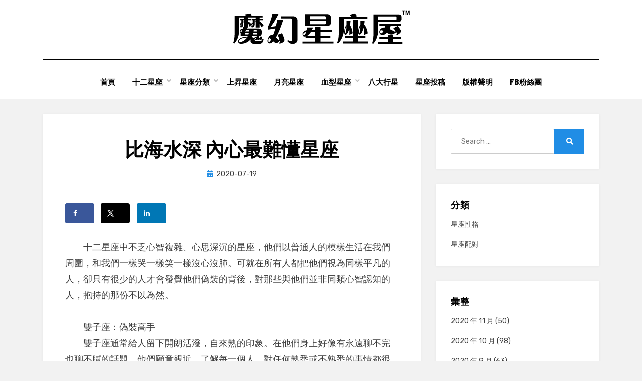

--- FILE ---
content_type: text/html; charset=UTF-8
request_url: https://www.star-tw.com/index/archives/1596
body_size: 63344
content:
<!DOCTYPE html>
<html dir="ltr" lang="zh-TW" prefix="og: https://ogp.me/ns#">
<head>
<meta charset="UTF-8">
<meta name="viewport" content="width=device-width, initial-scale=1.0">
<link rel="profile" href="http://gmpg.org/xfn/11">
<title>比海水深 內心最難懂星座 | 魔幻星座屋™</title>
	<style>img:is([sizes="auto" i], [sizes^="auto," i]) { contain-intrinsic-size: 3000px 1500px }</style>
	
		<!-- All in One SEO 4.8.7 - aioseo.com -->
	<meta name="description" content="十二星座中不乏心智複雜、心思深沉的星座，他們以普通人的模樣生活在我們周圍，和我們一樣哭一樣笑一樣沒心沒肺。可就在所有人都把他們視為同樣平凡的人，卻只有很少的人才會發覺他們偽裝的背後，對那些與他們並非同類心智認知的人，抱持的那份不以為然。" />
	<meta name="robots" content="max-image-preview:large" />
	<meta name="author" content="小編"/>
	<meta name="keywords" content="星座性格" />
	<link rel="canonical" href="https://www.star-tw.com/index/archives/1596" />
	<meta name="generator" content="All in One SEO (AIOSEO) 4.8.7" />
		<meta property="og:locale" content="zh_TW" />
		<meta property="og:site_name" content="魔幻星座屋™ | 十二星座。台灣NO.1。透視星座‧暸解心理‧掌握愛情" />
		<meta property="og:type" content="article" />
		<meta property="og:title" content="比海水深 內心最難懂星座 | 魔幻星座屋™" />
		<meta property="og:description" content="十二星座中不乏心智複雜、心思深沉的星座，他們以普通人的模樣生活在我們周圍，和我們一樣哭一樣笑一樣沒心沒肺。可就在所有人都把他們視為同樣平凡的人，卻只有很少的人才會發覺他們偽裝的背後，對那些與他們並非同類心智認知的人，抱持的那份不以為然。" />
		<meta property="og:url" content="https://www.star-tw.com/index/archives/1596" />
		<meta property="og:image" content="https://www.star-tw.com/index/wp-content/uploads/2020/06/index_logo.png" />
		<meta property="og:image:secure_url" content="https://www.star-tw.com/index/wp-content/uploads/2020/06/index_logo.png" />
		<meta property="article:published_time" content="2020-07-19T08:25:47+00:00" />
		<meta property="article:modified_time" content="2020-07-19T08:25:48+00:00" />
		<meta name="twitter:card" content="summary" />
		<meta name="twitter:title" content="比海水深 內心最難懂星座 | 魔幻星座屋™" />
		<meta name="twitter:description" content="十二星座中不乏心智複雜、心思深沉的星座，他們以普通人的模樣生活在我們周圍，和我們一樣哭一樣笑一樣沒心沒肺。可就在所有人都把他們視為同樣平凡的人，卻只有很少的人才會發覺他們偽裝的背後，對那些與他們並非同類心智認知的人，抱持的那份不以為然。" />
		<meta name="twitter:image" content="https://www.star-tw.com/index/wp-content/uploads/2020/06/index_logo.png" />
		<script type="application/ld+json" class="aioseo-schema">
			{"@context":"https:\/\/schema.org","@graph":[{"@type":"Article","@id":"https:\/\/www.star-tw.com\/index\/archives\/1596#article","name":"\u6bd4\u6d77\u6c34\u6df1 \u5167\u5fc3\u6700\u96e3\u61c2\u661f\u5ea7 | \u9b54\u5e7b\u661f\u5ea7\u5c4b\u2122","headline":"\u6bd4\u6d77\u6c34\u6df1 \u5167\u5fc3\u6700\u96e3\u61c2\u661f\u5ea7","author":{"@id":"https:\/\/www.star-tw.com\/index\/archives\/author\/admin#author"},"publisher":{"@id":"https:\/\/www.star-tw.com\/index\/#organization"},"image":{"@type":"ImageObject","url":"https:\/\/www.star-tw.com\/index\/wp-content\/uploads\/2020\/06\/index_logo.png","@id":"https:\/\/www.star-tw.com\/index\/#articleImage","width":353,"height":68,"caption":"\u9b54\u5e7b\u661f\u5ea7\u5c4b"},"datePublished":"2020-07-19T16:25:47+08:00","dateModified":"2020-07-19T16:25:48+08:00","inLanguage":"zh-TW","mainEntityOfPage":{"@id":"https:\/\/www.star-tw.com\/index\/archives\/1596#webpage"},"isPartOf":{"@id":"https:\/\/www.star-tw.com\/index\/archives\/1596#webpage"},"articleSection":"\u661f\u5ea7\u6027\u683c"},{"@type":"BreadcrumbList","@id":"https:\/\/www.star-tw.com\/index\/archives\/1596#breadcrumblist","itemListElement":[{"@type":"ListItem","@id":"https:\/\/www.star-tw.com\/index#listItem","position":1,"name":"\u4e3b\u9801","item":"https:\/\/www.star-tw.com\/index","nextItem":{"@type":"ListItem","@id":"https:\/\/www.star-tw.com\/index\/archives\/category\/character#listItem","name":"\u661f\u5ea7\u6027\u683c"}},{"@type":"ListItem","@id":"https:\/\/www.star-tw.com\/index\/archives\/category\/character#listItem","position":2,"name":"\u661f\u5ea7\u6027\u683c","item":"https:\/\/www.star-tw.com\/index\/archives\/category\/character","nextItem":{"@type":"ListItem","@id":"https:\/\/www.star-tw.com\/index\/archives\/1596#listItem","name":"\u6bd4\u6d77\u6c34\u6df1 \u5167\u5fc3\u6700\u96e3\u61c2\u661f\u5ea7"},"previousItem":{"@type":"ListItem","@id":"https:\/\/www.star-tw.com\/index#listItem","name":"\u4e3b\u9801"}},{"@type":"ListItem","@id":"https:\/\/www.star-tw.com\/index\/archives\/1596#listItem","position":3,"name":"\u6bd4\u6d77\u6c34\u6df1 \u5167\u5fc3\u6700\u96e3\u61c2\u661f\u5ea7","previousItem":{"@type":"ListItem","@id":"https:\/\/www.star-tw.com\/index\/archives\/category\/character#listItem","name":"\u661f\u5ea7\u6027\u683c"}}]},{"@type":"Organization","@id":"https:\/\/www.star-tw.com\/index\/#organization","name":"\u9b54\u5e7b\u661f\u5ea7\u5c4b\u2122","description":"\u5341\u4e8c\u661f\u5ea7\u3002\u53f0\u7063NO.1\u3002\u900f\u8996\u661f\u5ea7\u2027\u66b8\u89e3\u5fc3\u7406\u2027\u638c\u63e1\u611b\u60c5","url":"https:\/\/www.star-tw.com\/index\/","logo":{"@type":"ImageObject","url":"https:\/\/www.star-tw.com\/index\/wp-content\/uploads\/2020\/06\/index_logo.png","@id":"https:\/\/www.star-tw.com\/index\/archives\/1596\/#organizationLogo","width":353,"height":68,"caption":"\u9b54\u5e7b\u661f\u5ea7\u5c4b"},"image":{"@id":"https:\/\/www.star-tw.com\/index\/archives\/1596\/#organizationLogo"}},{"@type":"Person","@id":"https:\/\/www.star-tw.com\/index\/archives\/author\/admin#author","url":"https:\/\/www.star-tw.com\/index\/archives\/author\/admin","name":"\u5c0f\u7de8","image":{"@type":"ImageObject","@id":"https:\/\/www.star-tw.com\/index\/archives\/1596#authorImage","url":"https:\/\/secure.gravatar.com\/avatar\/1e8f04f21fdab286b8cbfd605dc721550cdaf61695dd49b576861b7b90f4d822?s=96&d=mm&r=g","width":96,"height":96,"caption":"\u5c0f\u7de8"}},{"@type":"WebPage","@id":"https:\/\/www.star-tw.com\/index\/archives\/1596#webpage","url":"https:\/\/www.star-tw.com\/index\/archives\/1596","name":"\u6bd4\u6d77\u6c34\u6df1 \u5167\u5fc3\u6700\u96e3\u61c2\u661f\u5ea7 | \u9b54\u5e7b\u661f\u5ea7\u5c4b\u2122","description":"\u5341\u4e8c\u661f\u5ea7\u4e2d\u4e0d\u4e4f\u5fc3\u667a\u8907\u96dc\u3001\u5fc3\u601d\u6df1\u6c89\u7684\u661f\u5ea7\uff0c\u4ed6\u5011\u4ee5\u666e\u901a\u4eba\u7684\u6a21\u6a23\u751f\u6d3b\u5728\u6211\u5011\u5468\u570d\uff0c\u548c\u6211\u5011\u4e00\u6a23\u54ed\u4e00\u6a23\u7b11\u4e00\u6a23\u6c92\u5fc3\u6c92\u80ba\u3002\u53ef\u5c31\u5728\u6240\u6709\u4eba\u90fd\u628a\u4ed6\u5011\u8996\u70ba\u540c\u6a23\u5e73\u51e1\u7684\u4eba\uff0c\u537b\u53ea\u6709\u5f88\u5c11\u7684\u4eba\u624d\u6703\u767c\u89ba\u4ed6\u5011\u507d\u88dd\u7684\u80cc\u5f8c\uff0c\u5c0d\u90a3\u4e9b\u8207\u4ed6\u5011\u4e26\u975e\u540c\u985e\u5fc3\u667a\u8a8d\u77e5\u7684\u4eba\uff0c\u62b1\u6301\u7684\u90a3\u4efd\u4e0d\u4ee5\u70ba\u7136\u3002","inLanguage":"zh-TW","isPartOf":{"@id":"https:\/\/www.star-tw.com\/index\/#website"},"breadcrumb":{"@id":"https:\/\/www.star-tw.com\/index\/archives\/1596#breadcrumblist"},"author":{"@id":"https:\/\/www.star-tw.com\/index\/archives\/author\/admin#author"},"creator":{"@id":"https:\/\/www.star-tw.com\/index\/archives\/author\/admin#author"},"datePublished":"2020-07-19T16:25:47+08:00","dateModified":"2020-07-19T16:25:48+08:00"},{"@type":"WebSite","@id":"https:\/\/www.star-tw.com\/index\/#website","url":"https:\/\/www.star-tw.com\/index\/","name":"\u9b54\u5e7b\u661f\u5ea7\u5c4b\u2122","description":"\u5341\u4e8c\u661f\u5ea7\u3002\u53f0\u7063NO.1\u3002\u900f\u8996\u661f\u5ea7\u2027\u66b8\u89e3\u5fc3\u7406\u2027\u638c\u63e1\u611b\u60c5","inLanguage":"zh-TW","publisher":{"@id":"https:\/\/www.star-tw.com\/index\/#organization"}}]}
		</script>
		<!-- All in One SEO -->

<!-- Hubbub v.1.35.1 https://morehubbub.com/ -->
<meta property="og:locale" content="zh_TW" />
<meta property="og:type" content="article" />
<meta property="og:title" content="比海水深 內心最難懂星座" />
<meta property="og:description" content="　　十二星座中不乏心智複雜、心思深沉的星座，他們以普通人的模樣生活在我" />
<meta property="og:url" content="https://www.star-tw.com/index/archives/1596" />
<meta property="og:site_name" content="魔幻星座屋&trade;" />
<meta property="og:updated_time" content="2020-07-19T16:25:48+00:00" />
<meta property="article:published_time" content="2020-07-19T16:25:47+00:00" />
<meta property="article:modified_time" content="2020-07-19T16:25:48+00:00" />
<meta name="twitter:card" content="summary_large_image" />
<meta name="twitter:title" content="比海水深 內心最難懂星座" />
<meta name="twitter:description" content="　　十二星座中不乏心智複雜、心思深沉的星座，他們以普通人的模樣生活在我" />
<meta class="flipboard-article" content="　　十二星座中不乏心智複雜、心思深沉的星座，他們以普通人的模樣生活在我" />
<!-- Hubbub v.1.35.1 https://morehubbub.com/ -->
<link rel='dns-prefetch' href='//fonts.googleapis.com' />
<link rel="alternate" type="application/rss+xml" title="訂閱《魔幻星座屋&trade;》&raquo; 資訊提供" href="https://www.star-tw.com/index/feed" />
<script type="text/javascript">
/* <![CDATA[ */
window._wpemojiSettings = {"baseUrl":"https:\/\/s.w.org\/images\/core\/emoji\/16.0.1\/72x72\/","ext":".png","svgUrl":"https:\/\/s.w.org\/images\/core\/emoji\/16.0.1\/svg\/","svgExt":".svg","source":{"concatemoji":"https:\/\/www.star-tw.com\/index\/wp-includes\/js\/wp-emoji-release.min.js?ver=6.8.3"}};
/*! This file is auto-generated */
!function(s,n){var o,i,e;function c(e){try{var t={supportTests:e,timestamp:(new Date).valueOf()};sessionStorage.setItem(o,JSON.stringify(t))}catch(e){}}function p(e,t,n){e.clearRect(0,0,e.canvas.width,e.canvas.height),e.fillText(t,0,0);var t=new Uint32Array(e.getImageData(0,0,e.canvas.width,e.canvas.height).data),a=(e.clearRect(0,0,e.canvas.width,e.canvas.height),e.fillText(n,0,0),new Uint32Array(e.getImageData(0,0,e.canvas.width,e.canvas.height).data));return t.every(function(e,t){return e===a[t]})}function u(e,t){e.clearRect(0,0,e.canvas.width,e.canvas.height),e.fillText(t,0,0);for(var n=e.getImageData(16,16,1,1),a=0;a<n.data.length;a++)if(0!==n.data[a])return!1;return!0}function f(e,t,n,a){switch(t){case"flag":return n(e,"\ud83c\udff3\ufe0f\u200d\u26a7\ufe0f","\ud83c\udff3\ufe0f\u200b\u26a7\ufe0f")?!1:!n(e,"\ud83c\udde8\ud83c\uddf6","\ud83c\udde8\u200b\ud83c\uddf6")&&!n(e,"\ud83c\udff4\udb40\udc67\udb40\udc62\udb40\udc65\udb40\udc6e\udb40\udc67\udb40\udc7f","\ud83c\udff4\u200b\udb40\udc67\u200b\udb40\udc62\u200b\udb40\udc65\u200b\udb40\udc6e\u200b\udb40\udc67\u200b\udb40\udc7f");case"emoji":return!a(e,"\ud83e\udedf")}return!1}function g(e,t,n,a){var r="undefined"!=typeof WorkerGlobalScope&&self instanceof WorkerGlobalScope?new OffscreenCanvas(300,150):s.createElement("canvas"),o=r.getContext("2d",{willReadFrequently:!0}),i=(o.textBaseline="top",o.font="600 32px Arial",{});return e.forEach(function(e){i[e]=t(o,e,n,a)}),i}function t(e){var t=s.createElement("script");t.src=e,t.defer=!0,s.head.appendChild(t)}"undefined"!=typeof Promise&&(o="wpEmojiSettingsSupports",i=["flag","emoji"],n.supports={everything:!0,everythingExceptFlag:!0},e=new Promise(function(e){s.addEventListener("DOMContentLoaded",e,{once:!0})}),new Promise(function(t){var n=function(){try{var e=JSON.parse(sessionStorage.getItem(o));if("object"==typeof e&&"number"==typeof e.timestamp&&(new Date).valueOf()<e.timestamp+604800&&"object"==typeof e.supportTests)return e.supportTests}catch(e){}return null}();if(!n){if("undefined"!=typeof Worker&&"undefined"!=typeof OffscreenCanvas&&"undefined"!=typeof URL&&URL.createObjectURL&&"undefined"!=typeof Blob)try{var e="postMessage("+g.toString()+"("+[JSON.stringify(i),f.toString(),p.toString(),u.toString()].join(",")+"));",a=new Blob([e],{type:"text/javascript"}),r=new Worker(URL.createObjectURL(a),{name:"wpTestEmojiSupports"});return void(r.onmessage=function(e){c(n=e.data),r.terminate(),t(n)})}catch(e){}c(n=g(i,f,p,u))}t(n)}).then(function(e){for(var t in e)n.supports[t]=e[t],n.supports.everything=n.supports.everything&&n.supports[t],"flag"!==t&&(n.supports.everythingExceptFlag=n.supports.everythingExceptFlag&&n.supports[t]);n.supports.everythingExceptFlag=n.supports.everythingExceptFlag&&!n.supports.flag,n.DOMReady=!1,n.readyCallback=function(){n.DOMReady=!0}}).then(function(){return e}).then(function(){var e;n.supports.everything||(n.readyCallback(),(e=n.source||{}).concatemoji?t(e.concatemoji):e.wpemoji&&e.twemoji&&(t(e.twemoji),t(e.wpemoji)))}))}((window,document),window._wpemojiSettings);
/* ]]> */
</script>

<style id='wp-emoji-styles-inline-css' type='text/css'>

	img.wp-smiley, img.emoji {
		display: inline !important;
		border: none !important;
		box-shadow: none !important;
		height: 1em !important;
		width: 1em !important;
		margin: 0 0.07em !important;
		vertical-align: -0.1em !important;
		background: none !important;
		padding: 0 !important;
	}
</style>
<link rel='stylesheet' id='wp-block-library-css' href='https://www.star-tw.com/index/wp-includes/css/dist/block-library/style.min.css?ver=6.8.3' type='text/css' media='all' />
<style id='classic-theme-styles-inline-css' type='text/css'>
/*! This file is auto-generated */
.wp-block-button__link{color:#fff;background-color:#32373c;border-radius:9999px;box-shadow:none;text-decoration:none;padding:calc(.667em + 2px) calc(1.333em + 2px);font-size:1.125em}.wp-block-file__button{background:#32373c;color:#fff;text-decoration:none}
</style>
<style id='global-styles-inline-css' type='text/css'>
:root{--wp--preset--aspect-ratio--square: 1;--wp--preset--aspect-ratio--4-3: 4/3;--wp--preset--aspect-ratio--3-4: 3/4;--wp--preset--aspect-ratio--3-2: 3/2;--wp--preset--aspect-ratio--2-3: 2/3;--wp--preset--aspect-ratio--16-9: 16/9;--wp--preset--aspect-ratio--9-16: 9/16;--wp--preset--color--black: #000000;--wp--preset--color--cyan-bluish-gray: #abb8c3;--wp--preset--color--white: #ffffff;--wp--preset--color--pale-pink: #f78da7;--wp--preset--color--vivid-red: #cf2e2e;--wp--preset--color--luminous-vivid-orange: #ff6900;--wp--preset--color--luminous-vivid-amber: #fcb900;--wp--preset--color--light-green-cyan: #7bdcb5;--wp--preset--color--vivid-green-cyan: #00d084;--wp--preset--color--pale-cyan-blue: #8ed1fc;--wp--preset--color--vivid-cyan-blue: #0693e3;--wp--preset--color--vivid-purple: #9b51e0;--wp--preset--gradient--vivid-cyan-blue-to-vivid-purple: linear-gradient(135deg,rgba(6,147,227,1) 0%,rgb(155,81,224) 100%);--wp--preset--gradient--light-green-cyan-to-vivid-green-cyan: linear-gradient(135deg,rgb(122,220,180) 0%,rgb(0,208,130) 100%);--wp--preset--gradient--luminous-vivid-amber-to-luminous-vivid-orange: linear-gradient(135deg,rgba(252,185,0,1) 0%,rgba(255,105,0,1) 100%);--wp--preset--gradient--luminous-vivid-orange-to-vivid-red: linear-gradient(135deg,rgba(255,105,0,1) 0%,rgb(207,46,46) 100%);--wp--preset--gradient--very-light-gray-to-cyan-bluish-gray: linear-gradient(135deg,rgb(238,238,238) 0%,rgb(169,184,195) 100%);--wp--preset--gradient--cool-to-warm-spectrum: linear-gradient(135deg,rgb(74,234,220) 0%,rgb(151,120,209) 20%,rgb(207,42,186) 40%,rgb(238,44,130) 60%,rgb(251,105,98) 80%,rgb(254,248,76) 100%);--wp--preset--gradient--blush-light-purple: linear-gradient(135deg,rgb(255,206,236) 0%,rgb(152,150,240) 100%);--wp--preset--gradient--blush-bordeaux: linear-gradient(135deg,rgb(254,205,165) 0%,rgb(254,45,45) 50%,rgb(107,0,62) 100%);--wp--preset--gradient--luminous-dusk: linear-gradient(135deg,rgb(255,203,112) 0%,rgb(199,81,192) 50%,rgb(65,88,208) 100%);--wp--preset--gradient--pale-ocean: linear-gradient(135deg,rgb(255,245,203) 0%,rgb(182,227,212) 50%,rgb(51,167,181) 100%);--wp--preset--gradient--electric-grass: linear-gradient(135deg,rgb(202,248,128) 0%,rgb(113,206,126) 100%);--wp--preset--gradient--midnight: linear-gradient(135deg,rgb(2,3,129) 0%,rgb(40,116,252) 100%);--wp--preset--font-size--small: 13px;--wp--preset--font-size--medium: 20px;--wp--preset--font-size--large: 36px;--wp--preset--font-size--x-large: 42px;--wp--preset--spacing--20: 0.44rem;--wp--preset--spacing--30: 0.67rem;--wp--preset--spacing--40: 1rem;--wp--preset--spacing--50: 1.5rem;--wp--preset--spacing--60: 2.25rem;--wp--preset--spacing--70: 3.38rem;--wp--preset--spacing--80: 5.06rem;--wp--preset--shadow--natural: 6px 6px 9px rgba(0, 0, 0, 0.2);--wp--preset--shadow--deep: 12px 12px 50px rgba(0, 0, 0, 0.4);--wp--preset--shadow--sharp: 6px 6px 0px rgba(0, 0, 0, 0.2);--wp--preset--shadow--outlined: 6px 6px 0px -3px rgba(255, 255, 255, 1), 6px 6px rgba(0, 0, 0, 1);--wp--preset--shadow--crisp: 6px 6px 0px rgba(0, 0, 0, 1);}:where(.is-layout-flex){gap: 0.5em;}:where(.is-layout-grid){gap: 0.5em;}body .is-layout-flex{display: flex;}.is-layout-flex{flex-wrap: wrap;align-items: center;}.is-layout-flex > :is(*, div){margin: 0;}body .is-layout-grid{display: grid;}.is-layout-grid > :is(*, div){margin: 0;}:where(.wp-block-columns.is-layout-flex){gap: 2em;}:where(.wp-block-columns.is-layout-grid){gap: 2em;}:where(.wp-block-post-template.is-layout-flex){gap: 1.25em;}:where(.wp-block-post-template.is-layout-grid){gap: 1.25em;}.has-black-color{color: var(--wp--preset--color--black) !important;}.has-cyan-bluish-gray-color{color: var(--wp--preset--color--cyan-bluish-gray) !important;}.has-white-color{color: var(--wp--preset--color--white) !important;}.has-pale-pink-color{color: var(--wp--preset--color--pale-pink) !important;}.has-vivid-red-color{color: var(--wp--preset--color--vivid-red) !important;}.has-luminous-vivid-orange-color{color: var(--wp--preset--color--luminous-vivid-orange) !important;}.has-luminous-vivid-amber-color{color: var(--wp--preset--color--luminous-vivid-amber) !important;}.has-light-green-cyan-color{color: var(--wp--preset--color--light-green-cyan) !important;}.has-vivid-green-cyan-color{color: var(--wp--preset--color--vivid-green-cyan) !important;}.has-pale-cyan-blue-color{color: var(--wp--preset--color--pale-cyan-blue) !important;}.has-vivid-cyan-blue-color{color: var(--wp--preset--color--vivid-cyan-blue) !important;}.has-vivid-purple-color{color: var(--wp--preset--color--vivid-purple) !important;}.has-black-background-color{background-color: var(--wp--preset--color--black) !important;}.has-cyan-bluish-gray-background-color{background-color: var(--wp--preset--color--cyan-bluish-gray) !important;}.has-white-background-color{background-color: var(--wp--preset--color--white) !important;}.has-pale-pink-background-color{background-color: var(--wp--preset--color--pale-pink) !important;}.has-vivid-red-background-color{background-color: var(--wp--preset--color--vivid-red) !important;}.has-luminous-vivid-orange-background-color{background-color: var(--wp--preset--color--luminous-vivid-orange) !important;}.has-luminous-vivid-amber-background-color{background-color: var(--wp--preset--color--luminous-vivid-amber) !important;}.has-light-green-cyan-background-color{background-color: var(--wp--preset--color--light-green-cyan) !important;}.has-vivid-green-cyan-background-color{background-color: var(--wp--preset--color--vivid-green-cyan) !important;}.has-pale-cyan-blue-background-color{background-color: var(--wp--preset--color--pale-cyan-blue) !important;}.has-vivid-cyan-blue-background-color{background-color: var(--wp--preset--color--vivid-cyan-blue) !important;}.has-vivid-purple-background-color{background-color: var(--wp--preset--color--vivid-purple) !important;}.has-black-border-color{border-color: var(--wp--preset--color--black) !important;}.has-cyan-bluish-gray-border-color{border-color: var(--wp--preset--color--cyan-bluish-gray) !important;}.has-white-border-color{border-color: var(--wp--preset--color--white) !important;}.has-pale-pink-border-color{border-color: var(--wp--preset--color--pale-pink) !important;}.has-vivid-red-border-color{border-color: var(--wp--preset--color--vivid-red) !important;}.has-luminous-vivid-orange-border-color{border-color: var(--wp--preset--color--luminous-vivid-orange) !important;}.has-luminous-vivid-amber-border-color{border-color: var(--wp--preset--color--luminous-vivid-amber) !important;}.has-light-green-cyan-border-color{border-color: var(--wp--preset--color--light-green-cyan) !important;}.has-vivid-green-cyan-border-color{border-color: var(--wp--preset--color--vivid-green-cyan) !important;}.has-pale-cyan-blue-border-color{border-color: var(--wp--preset--color--pale-cyan-blue) !important;}.has-vivid-cyan-blue-border-color{border-color: var(--wp--preset--color--vivid-cyan-blue) !important;}.has-vivid-purple-border-color{border-color: var(--wp--preset--color--vivid-purple) !important;}.has-vivid-cyan-blue-to-vivid-purple-gradient-background{background: var(--wp--preset--gradient--vivid-cyan-blue-to-vivid-purple) !important;}.has-light-green-cyan-to-vivid-green-cyan-gradient-background{background: var(--wp--preset--gradient--light-green-cyan-to-vivid-green-cyan) !important;}.has-luminous-vivid-amber-to-luminous-vivid-orange-gradient-background{background: var(--wp--preset--gradient--luminous-vivid-amber-to-luminous-vivid-orange) !important;}.has-luminous-vivid-orange-to-vivid-red-gradient-background{background: var(--wp--preset--gradient--luminous-vivid-orange-to-vivid-red) !important;}.has-very-light-gray-to-cyan-bluish-gray-gradient-background{background: var(--wp--preset--gradient--very-light-gray-to-cyan-bluish-gray) !important;}.has-cool-to-warm-spectrum-gradient-background{background: var(--wp--preset--gradient--cool-to-warm-spectrum) !important;}.has-blush-light-purple-gradient-background{background: var(--wp--preset--gradient--blush-light-purple) !important;}.has-blush-bordeaux-gradient-background{background: var(--wp--preset--gradient--blush-bordeaux) !important;}.has-luminous-dusk-gradient-background{background: var(--wp--preset--gradient--luminous-dusk) !important;}.has-pale-ocean-gradient-background{background: var(--wp--preset--gradient--pale-ocean) !important;}.has-electric-grass-gradient-background{background: var(--wp--preset--gradient--electric-grass) !important;}.has-midnight-gradient-background{background: var(--wp--preset--gradient--midnight) !important;}.has-small-font-size{font-size: var(--wp--preset--font-size--small) !important;}.has-medium-font-size{font-size: var(--wp--preset--font-size--medium) !important;}.has-large-font-size{font-size: var(--wp--preset--font-size--large) !important;}.has-x-large-font-size{font-size: var(--wp--preset--font-size--x-large) !important;}
:where(.wp-block-post-template.is-layout-flex){gap: 1.25em;}:where(.wp-block-post-template.is-layout-grid){gap: 1.25em;}
:where(.wp-block-columns.is-layout-flex){gap: 2em;}:where(.wp-block-columns.is-layout-grid){gap: 2em;}
:root :where(.wp-block-pullquote){font-size: 1.5em;line-height: 1.6;}
</style>
<link rel='stylesheet' id='amphibious-bootstrap-grid-css' href='https://www.star-tw.com/index/wp-content/themes/amphibious/css/bootstrap-grid.css?ver=6.8.3' type='text/css' media='all' />
<link rel='stylesheet' id='font-awesome-5-css' href='https://www.star-tw.com/index/wp-content/themes/amphibious/css/fontawesome-all.css?ver=6.8.3' type='text/css' media='all' />
<link rel='stylesheet' id='amphibious-fonts-css' href='https://fonts.googleapis.com/css?family=Poppins%3A400%2C400i%2C700%2C700i%7CRubik%3A400%2C400i%2C700%2C700i&#038;subset=latin%2Clatin-ext' type='text/css' media='all' />
<link rel='stylesheet' id='amphibious-style-css' href='https://www.star-tw.com/index/wp-content/themes/amphibious/style.css?ver=6.8.3' type='text/css' media='all' />
<style id='amphibious-style-inline-css' type='text/css'>
.blog .byline,.archive .byline,.search .byline,.blog .comments-link,.archive .comments-link,.search .comments-link,.single .byline,.archive-title-control,.credits-designer { clip: rect(1px, 1px, 1px, 1px); position: absolute; }
</style>
<link rel='stylesheet' id='dpsp-frontend-style-pro-css' href='https://www.star-tw.com/index/wp-content/plugins/social-pug/assets/dist/style-frontend-pro.css?ver=1.35.1' type='text/css' media='all' />
<style id='dpsp-frontend-style-pro-inline-css' type='text/css'>

				@media screen and ( max-width : 720px ) {
					.dpsp-content-wrapper.dpsp-hide-on-mobile,
					.dpsp-share-text.dpsp-hide-on-mobile {
						display: none;
					}
					.dpsp-has-spacing .dpsp-networks-btns-wrapper li {
						margin:0 2% 10px 0;
					}
					.dpsp-network-btn.dpsp-has-label:not(.dpsp-has-count) {
						max-height: 40px;
						padding: 0;
						justify-content: center;
					}
					.dpsp-content-wrapper.dpsp-size-small .dpsp-network-btn.dpsp-has-label:not(.dpsp-has-count){
						max-height: 32px;
					}
					.dpsp-content-wrapper.dpsp-size-large .dpsp-network-btn.dpsp-has-label:not(.dpsp-has-count){
						max-height: 46px;
					}
				}
			
</style>
<script type="text/javascript" src="https://www.star-tw.com/index/wp-includes/js/jquery/jquery.min.js?ver=3.7.1" id="jquery-core-js"></script>
<script type="text/javascript" src="https://www.star-tw.com/index/wp-includes/js/jquery/jquery-migrate.min.js?ver=3.4.1" id="jquery-migrate-js"></script>
<link rel="https://api.w.org/" href="https://www.star-tw.com/index/wp-json/" /><link rel="alternate" title="JSON" type="application/json" href="https://www.star-tw.com/index/wp-json/wp/v2/posts/1596" /><link rel="EditURI" type="application/rsd+xml" title="RSD" href="https://www.star-tw.com/index/xmlrpc.php?rsd" />
<meta name="generator" content="WordPress 6.8.3" />
<link rel='shortlink' href='https://www.star-tw.com/index/?p=1596' />
<link rel="alternate" title="oEmbed (JSON)" type="application/json+oembed" href="https://www.star-tw.com/index/wp-json/oembed/1.0/embed?url=https%3A%2F%2Fwww.star-tw.com%2Findex%2Farchives%2F1596" />
<link rel="alternate" title="oEmbed (XML)" type="text/xml+oembed" href="https://www.star-tw.com/index/wp-json/oembed/1.0/embed?url=https%3A%2F%2Fwww.star-tw.com%2Findex%2Farchives%2F1596&#038;format=xml" />
<meta name="hubbub-info" description="Hubbub 1.35.1">
	
		<style type="text/css">
			.site-title,
		.site-description {
			clip: rect(1px, 1px, 1px, 1px);
			position: absolute;
			visibility: hidden;
		}
		</style>

<link rel="icon" href="https://www.star-tw.com/index/wp-content/uploads/2020/06/favicon-image.png" sizes="32x32" />
<link rel="icon" href="https://www.star-tw.com/index/wp-content/uploads/2020/06/favicon-image.png" sizes="192x192" />
<link rel="apple-touch-icon" href="https://www.star-tw.com/index/wp-content/uploads/2020/06/favicon-image.png" />
<meta name="msapplication-TileImage" content="https://www.star-tw.com/index/wp-content/uploads/2020/06/favicon-image.png" />
</head>
<body class="wp-singular post-template-default single single-post postid-1596 single-format-standard wp-custom-logo wp-theme-amphibious has-wide-layout has-right-sidebar">
<div id="page" class="site-wrapper site">
	<a class="skip-link screen-reader-text" href="#content">Skip to content</a>

	
<header id="masthead" class="site-header">
	<div class="container">
		<div class="row">
			<div class="col">

				<div class="site-header-inside-wrapper">
					
<div class="site-branding-wrapper">
	<div class="site-logo-wrapper"><a href="https://www.star-tw.com/index/" class="custom-logo-link" rel="home"><img width="353" height="68" src="https://www.star-tw.com/index/wp-content/uploads/2020/06/index_logo.png" class="custom-logo" alt="魔幻星座屋" decoding="async" srcset="https://www.star-tw.com/index/wp-content/uploads/2020/06/index_logo.png 353w, https://www.star-tw.com/index/wp-content/uploads/2020/06/index_logo-300x58.png 300w" sizes="(max-width: 353px) 100vw, 353px" /></a></div>
	<div class="site-branding">
					<p class="site-title"><a href="https://www.star-tw.com/index/" title="魔幻星座屋&trade;" rel="home">魔幻星座屋&trade;</a></p>
		
				<p class="site-description">
			十二星座。台灣NO.1。透視星座‧暸解心理‧掌握愛情		</p>
			</div>
</div><!-- .site-branding-wrapper -->

<nav id="site-navigation" class="main-navigation">
	<div class="main-navigation-inside">
		<div class="toggle-menu-wrapper">
			<a href="#header-menu-responsive" title="Menu" class="toggle-menu-control">
				<span class="toggle-menu-label">Menu</span>
			</a>
		</div>

		<div class="site-header-menu-wrapper site-header-menu-responsive-wrapper"><ul id="menu-1" class="site-header-menu site-header-menu-responsive"><li id="menu-item-51" class="menu-item menu-item-type-custom menu-item-object-custom menu-item-51"><a href="https://www.star-tw.com/">首頁</a></li>
<li id="menu-item-53" class="menu-item menu-item-type-post_type menu-item-object-page menu-item-has-children menu-item-53"><a href="https://www.star-tw.com/index/constellation">十二星座</a>
<ul class="sub-menu">
	<li id="menu-item-84" class="menu-item menu-item-type-post_type menu-item-object-page menu-item-84"><a href="https://www.star-tw.com/index/aries">火象星座─牡羊座(Aries)</a></li>
	<li id="menu-item-87" class="menu-item menu-item-type-post_type menu-item-object-page menu-item-87"><a href="https://www.star-tw.com/index/taurus">土象星座─金牛座(Taurus)</a></li>
	<li id="menu-item-92" class="menu-item menu-item-type-post_type menu-item-object-page menu-item-92"><a href="https://www.star-tw.com/index/gemini">風象星座─雙子座(Gemini)</a></li>
	<li id="menu-item-95" class="menu-item menu-item-type-post_type menu-item-object-page menu-item-95"><a href="https://www.star-tw.com/index/cancer">水象星座─巨蟹座(Cancer)</a></li>
	<li id="menu-item-98" class="menu-item menu-item-type-post_type menu-item-object-page menu-item-98"><a href="https://www.star-tw.com/index/leo">火象星座─獅子座(Leo)</a></li>
	<li id="menu-item-101" class="menu-item menu-item-type-post_type menu-item-object-page menu-item-101"><a href="https://www.star-tw.com/index/virgo">土象星座─處女座(Virgo)</a></li>
	<li id="menu-item-104" class="menu-item menu-item-type-post_type menu-item-object-page menu-item-104"><a href="https://www.star-tw.com/index/libra">風象星座─天秤座(Libra)</a></li>
	<li id="menu-item-107" class="menu-item menu-item-type-post_type menu-item-object-page menu-item-107"><a href="https://www.star-tw.com/index/scorpio">水象星座─天蠍座(Scorpio)</a></li>
	<li id="menu-item-110" class="menu-item menu-item-type-post_type menu-item-object-page menu-item-110"><a href="https://www.star-tw.com/index/sagittarius">火象星座─射手座(Sagittarius)</a></li>
	<li id="menu-item-113" class="menu-item menu-item-type-post_type menu-item-object-page menu-item-113"><a href="https://www.star-tw.com/index/capricorn">土象星座─魔羯座(Capricorn)</a></li>
	<li id="menu-item-116" class="menu-item menu-item-type-post_type menu-item-object-page menu-item-116"><a href="https://www.star-tw.com/index/aquarius">風象星座─水瓶座(Aquarius)</a></li>
	<li id="menu-item-119" class="menu-item menu-item-type-post_type menu-item-object-page menu-item-119"><a href="https://www.star-tw.com/index/pisces">水象星座─雙魚座(Pisces)</a></li>
</ul>
</li>
<li id="menu-item-54" class="menu-item menu-item-type-post_type menu-item-object-page menu-item-has-children menu-item-54"><a href="https://www.star-tw.com/index/classification">星座分類</a>
<ul class="sub-menu">
	<li id="menu-item-71" class="menu-item menu-item-type-post_type menu-item-object-page menu-item-71"><a href="https://www.star-tw.com/index/wind">風象星座</a></li>
	<li id="menu-item-74" class="menu-item menu-item-type-post_type menu-item-object-page menu-item-74"><a href="https://www.star-tw.com/index/water">水象星座</a></li>
	<li id="menu-item-77" class="menu-item menu-item-type-post_type menu-item-object-page menu-item-77"><a href="https://www.star-tw.com/index/fire">火象星座</a></li>
	<li id="menu-item-81" class="menu-item menu-item-type-post_type menu-item-object-page menu-item-81"><a href="https://www.star-tw.com/index/earth">土象星座</a></li>
</ul>
</li>
<li id="menu-item-52" class="menu-item menu-item-type-post_type menu-item-object-page menu-item-52"><a href="https://www.star-tw.com/index/ascendant">上昇星座</a></li>
<li id="menu-item-59" class="menu-item menu-item-type-post_type menu-item-object-page menu-item-59"><a href="https://www.star-tw.com/index/moon">月亮星座</a></li>
<li id="menu-item-121" class="menu-item menu-item-type-custom menu-item-object-custom menu-item-has-children menu-item-121"><a>血型星座</a>
<ul class="sub-menu">
	<li id="menu-item-123" class="menu-item menu-item-type-post_type menu-item-object-page menu-item-123"><a href="https://www.star-tw.com/index/type-a">A型星座</a></li>
	<li id="menu-item-126" class="menu-item menu-item-type-post_type menu-item-object-page menu-item-126"><a href="https://www.star-tw.com/index/type-b">B型星座</a></li>
	<li id="menu-item-129" class="menu-item menu-item-type-post_type menu-item-object-page menu-item-129"><a href="https://www.star-tw.com/index/type-o">O型星座</a></li>
	<li id="menu-item-132" class="menu-item menu-item-type-post_type menu-item-object-page menu-item-132"><a href="https://www.star-tw.com/index/type-ab">AB型星座</a></li>
</ul>
</li>
<li id="menu-item-61" class="menu-item menu-item-type-post_type menu-item-object-page menu-item-61"><a href="https://www.star-tw.com/index/eight">八大行星</a></li>
<li id="menu-item-68" class="menu-item menu-item-type-post_type menu-item-object-page menu-item-68"><a href="https://www.star-tw.com/index/contribute">星座投稿</a></li>
<li id="menu-item-65" class="menu-item menu-item-type-post_type menu-item-object-page menu-item-65"><a href="https://www.star-tw.com/index/copyright">版權聲明</a></li>
<li id="menu-item-289" class="menu-item menu-item-type-custom menu-item-object-custom menu-item-289"><a target="_blank" href="https://www.facebook.com/startwcom/">FB粉絲團</a></li>
</ul></div>	</div><!-- .main-navigation-inside -->
</nav><!-- .main-navigation -->
				</div><!-- .site-header-inside-wrapper -->

			</div><!-- .col -->
		</div><!-- .row -->
	</div><!-- .container -->
</header><!-- #masthead -->

	<div id="content" class="site-content">

	<div class="site-content-inside">
		<div class="container">
			<div class="row">

				<div id="primary" class="content-area col-16 col-sm-16 col-md-16 col-lg-11 col-xl-11 col-xxl-11">
					<main id="main" class="site-main">

						<div id="post-wrapper" class="post-wrapper post-wrapper-single post-wrapper-single-post">
												
							
<div class="post-wrapper-hentry">
	<article id="post-1596" class="post-1596 post type-post status-publish format-standard hentry category-character grow-content-body">
		<div class="post-content-wrapper post-content-wrapper-single post-content-wrapper-single-post">

			
			<div class="entry-data-wrapper">
				<div class="entry-header-wrapper">
					<header class="entry-header">
						<h1 class="entry-title">比海水深 內心最難懂星座</h1>					</header><!-- .entry-header -->

					<div class="entry-meta entry-meta-header-after">
						<span class="byline entry-meta-icon">by <span class="author vcard"><a class="entry-author-link url fn n" href="https://www.star-tw.com/index/archives/author/admin" rel="author"><span class="entry-author-name">小編</span></a></span></span><span class="posted-on entry-meta-icon"><span class="screen-reader-text">Posted on</span><a href="https://www.star-tw.com/index/archives/1596" rel="bookmark"><time class="entry-date published" datetime="2020-07-19T16:25:47+08:00">2020-07-19</time><time class="updated" datetime="2020-07-19T16:25:48+08:00">2020-07-19</time></a></span>					</div><!-- .entry-meta -->
				</div><!-- .entry-header-wrapper -->

				<div class="entry-content">
					<div id="dpsp-content-top" class="dpsp-content-wrapper dpsp-shape-rounded dpsp-size-medium dpsp-has-spacing dpsp-no-labels-mobile dpsp-show-on-mobile dpsp-button-style-1" style="min-height:40px;position:relative">
	<ul class="dpsp-networks-btns-wrapper dpsp-networks-btns-share dpsp-networks-btns-content dpsp-column-auto dpsp-has-button-icon-animation" style="padding:0;margin:0;list-style-type:none">
<li class="dpsp-network-list-item dpsp-network-list-item-facebook" style="float:left">
	<a rel="nofollow noopener" href="https://www.facebook.com/sharer/sharer.php?u=https%3A%2F%2Fwww.star-tw.com%2Findex%2Farchives%2F1596&#038;t=%E6%AF%94%E6%B5%B7%E6%B0%B4%E6%B7%B1%20%E5%85%A7%E5%BF%83%E6%9C%80%E9%9B%A3%E6%87%82%E6%98%9F%E5%BA%A7" class="dpsp-network-btn dpsp-facebook dpsp-first dpsp-has-label dpsp-has-label-mobile" target="_blank" aria-label="Share on Facebook" title="Share on Facebook" style="font-size:14px;padding:0rem;max-height:40px" >	<span class="dpsp-network-icon "><span class="dpsp-network-icon-inner" ><svg version="1.1" xmlns="http://www.w3.org/2000/svg" width="32" height="32" viewBox="0 0 18 32"><path d="M17.12 0.224v4.704h-2.784q-1.536 0-2.080 0.64t-0.544 1.92v3.392h5.248l-0.704 5.28h-4.544v13.568h-5.472v-13.568h-4.544v-5.28h4.544v-3.904q0-3.328 1.856-5.152t4.96-1.824q2.624 0 4.064 0.224z"></path></svg></span></span>
	<span class="dpsp-network-label dpsp-network-hide-label-mobile"></span></a></li>

<li class="dpsp-network-list-item dpsp-network-list-item-x" style="float:left">
	<a rel="nofollow noopener" href="https://x.com/intent/tweet?text=%E6%AF%94%E6%B5%B7%E6%B0%B4%E6%B7%B1%20%E5%85%A7%E5%BF%83%E6%9C%80%E9%9B%A3%E6%87%82%E6%98%9F%E5%BA%A7&#038;url=https%3A%2F%2Fwww.star-tw.com%2Findex%2Farchives%2F1596" class="dpsp-network-btn dpsp-x dpsp-has-label dpsp-has-label-mobile" target="_blank" aria-label="Share on X" title="Share on X" style="font-size:14px;padding:0rem;max-height:40px" >	<span class="dpsp-network-icon "><span class="dpsp-network-icon-inner" ><svg version="1.1" xmlns="http://www.w3.org/2000/svg" width="32" height="32" viewBox="0 0 32 30"><path d="M30.3 29.7L18.5 12.4l0 0L29.2 0h-3.6l-8.7 10.1L10 0H0.6l11.1 16.1l0 0L0 29.7h3.6l9.7-11.2L21 29.7H30.3z M8.6 2.7 L25.2 27h-2.8L5.7 2.7H8.6z"></path></svg></span></span>
	<span class="dpsp-network-label dpsp-network-hide-label-mobile"></span></a></li>

<li class="dpsp-network-list-item dpsp-network-list-item-linkedin" style="float:left">
	<a rel="nofollow noopener" href="https://www.linkedin.com/shareArticle?url=https%3A%2F%2Fwww.star-tw.com%2Findex%2Farchives%2F1596&#038;title=%E6%AF%94%E6%B5%B7%E6%B0%B4%E6%B7%B1%20%E5%85%A7%E5%BF%83%E6%9C%80%E9%9B%A3%E6%87%82%E6%98%9F%E5%BA%A7&#038;summary=%E3%80%80%E3%80%80%E5%8D%81%E4%BA%8C%E6%98%9F%E5%BA%A7%E4%B8%AD%E4%B8%8D%E4%B9%8F%E5%BF%83%E6%99%BA%E8%A4%87%E9%9B%9C%E3%80%81%E5%BF%83%E6%80%9D%E6%B7%B1%E6%B2%89%E7%9A%84%E6%98%9F%E5%BA%A7%EF%BC%8C%E4%BB%96%E5%80%91%E4%BB%A5%E6%99%AE%E9%80%9A%E4%BA%BA%E7%9A%84%E6%A8%A1%E6%A8%A3%E7%94%9F%E6%B4%BB%E5%9C%A8%E6%88%91&#038;mini=true" class="dpsp-network-btn dpsp-linkedin dpsp-last dpsp-has-label dpsp-has-label-mobile" target="_blank" aria-label="Share on LinkedIn" title="Share on LinkedIn" style="font-size:14px;padding:0rem;max-height:40px" >	<span class="dpsp-network-icon "><span class="dpsp-network-icon-inner" ><svg version="1.1" xmlns="http://www.w3.org/2000/svg" width="32" height="32" viewBox="0 0 27 32"><path d="M6.24 11.168v17.696h-5.888v-17.696h5.888zM6.624 5.696q0 1.312-0.928 2.176t-2.4 0.864h-0.032q-1.472 0-2.368-0.864t-0.896-2.176 0.928-2.176 2.4-0.864 2.368 0.864 0.928 2.176zM27.424 18.72v10.144h-5.856v-9.472q0-1.888-0.736-2.944t-2.272-1.056q-1.12 0-1.856 0.608t-1.152 1.536q-0.192 0.544-0.192 1.44v9.888h-5.888q0.032-7.136 0.032-11.552t0-5.28l-0.032-0.864h5.888v2.56h-0.032q0.352-0.576 0.736-0.992t0.992-0.928 1.568-0.768 2.048-0.288q3.040 0 4.896 2.016t1.856 5.952z"></path></svg></span></span>
	<span class="dpsp-network-label dpsp-network-hide-label-mobile"></span></a></li>
</ul></div>

<p>　　十二星座中不乏心智複雜、心思深沉的星座，他們以普通人的模樣生活在我們周圍，和我們一樣哭一樣笑一樣沒心沒肺。可就在所有人都把他們視為同樣平凡的人，卻只有很少的人才會發覺他們偽裝的背後，對那些與他們並非同類心智認知的人，抱持的那份不以為然。</p>



<p>　　雙子座：偽裝高手<br>　　雙子座通常給人留下開朗活潑，自來熟的印象。在他們身上好像有永遠聊不完也聊不膩的話題。他們願意親近、了解每一個人，對任何熟悉或不熟悉的事情都很有興趣。可實際上雙子座的心思很深，他們善於偽裝、表演，很少有人能看透他們面具後藏起的真實心思。</p>



<p>　　處女座：幕後高手<br>　　處女座通常給人印像在生活中對感情和工作認真嚴肅，性格上有時容易吹毛求疵和小完美主義。情緒容易緊張、愛糾結，偶爾會生悶氣。可實際上，有很多處女座人是真正的幕後掌控者，若你只願相信他們在前台展示的模樣，就注定看不懂他們在後台佈下的層層迷局。</p>



<p>　　摩羯座：權謀高手<br>　　摩羯座通常給人低調、穩重又有些悶騷的形象。和他們交往過程中，又會給人留下大男孩、清純女生的印象。若你相信這就是他們的模樣，說明你沒搞懂過他們。摩羯座心思縝密、深沉，配合超強執行力、忍耐力和對事物的洞察力，他們是真正的佈局者也是權謀的高手。</p>



<p>　　水瓶座：隱匿高手<br>　　水瓶座通常給人若隱若離不真實的感覺。看似容易相處的性格，對任何人都表現出友善的樣子，可實際上，他們始終和他人保持著距離。當你回憶與他們相處的過程，會發現他們好像把自己包裹了起來，不讓任何人看見裡邊藏有什麼。他們就像一團霧，也像一個謎。</p>
									</div><!-- .entry-content -->

				<footer class="entry-meta entry-meta-footer">
					<span class="cat-links cat-links-single">Posted in <a href="https://www.star-tw.com/index/archives/category/character" rel="category tag">星座性格</a></span>				</footer><!-- .entry-meta -->
			</div><!-- .entry-data-wrapper -->

		</div><!-- .post-content-wrapper -->
	</article><!-- #post-## -->
</div><!-- .post-wrapper-hentry -->

							
							
	<nav class="navigation post-navigation" aria-label="文章">
		<h2 class="screen-reader-text">文章導覽</h2>
		<div class="nav-links"><div class="nav-previous"><a href="https://www.star-tw.com/index/archives/1594" rel="prev"><span class="meta-nav">Prev</span> <span class="post-title">即便崗位被人看不起 依然兢兢業業工作的星座</span></a></div><div class="nav-next"><a href="https://www.star-tw.com/index/archives/1598" rel="next"><span class="meta-nav">Next</span> <span class="post-title">最惡毒也是最狠毒的星座</span></a></div></div>
	</nav>
							
												</div><!-- .post-wrapper -->

					</main><!-- #main -->
				</div><!-- #primary -->

				<div id="site-sidebar" class="sidebar-area col-16 col-sm-16 col-md-16 col-lg-5 col-xl-5 col-xxl-5">
	<div id="secondary" class="sidebar widget-area sidebar-widget-area" role="complementary">
		<aside id="search-2" class="widget widget_search">
<form role="search" method="get" class="search-form" action="https://www.star-tw.com/index/">
	<label>
		<span class="screen-reader-text">Search for:</span>
		<input type="search" class="search-field" placeholder="Search &hellip;" value="" name="s" title="Search for:" />
	</label>
	<button type="submit" class="search-submit"><span class="screen-reader-text">Search</span></button>
</form>
</aside><aside id="categories-2" class="widget widget_categories"><h2 class="widget-title">分類</h2>
			<ul>
					<li class="cat-item cat-item-2"><a href="https://www.star-tw.com/index/archives/category/character">星座性格</a>
</li>
	<li class="cat-item cat-item-5"><a href="https://www.star-tw.com/index/archives/category/pair">星座配對</a>
</li>
			</ul>

			</aside><aside id="archives-2" class="widget widget_archive"><h2 class="widget-title">彙整</h2>
			<ul>
					<li><a href='https://www.star-tw.com/index/archives/date/2020/11'>2020 年 11 月</a>&nbsp;(50)</li>
	<li><a href='https://www.star-tw.com/index/archives/date/2020/10'>2020 年 10 月</a>&nbsp;(98)</li>
	<li><a href='https://www.star-tw.com/index/archives/date/2020/09'>2020 年 9 月</a>&nbsp;(63)</li>
	<li><a href='https://www.star-tw.com/index/archives/date/2020/08'>2020 年 8 月</a>&nbsp;(60)</li>
	<li><a href='https://www.star-tw.com/index/archives/date/2020/07'>2020 年 7 月</a>&nbsp;(336)</li>
	<li><a href='https://www.star-tw.com/index/archives/date/2020/06'>2020 年 6 月</a>&nbsp;(463)</li>
	<li><a href='https://www.star-tw.com/index/archives/date/2020/05'>2020 年 5 月</a>&nbsp;(2)</li>
			</ul>

			</aside>
		<aside id="recent-posts-2" class="widget widget_recent_entries">
		<h2 class="widget-title">近期文章</h2>
		<ul>
											<li>
					<a href="https://www.star-tw.com/index/archives/2394">哪些星座男做事情最讓人放心</a>
									</li>
											<li>
					<a href="https://www.star-tw.com/index/archives/2392">霸氣做事沒有條件就創造條件的星座</a>
									</li>
											<li>
					<a href="https://www.star-tw.com/index/archives/2390">做錯事先檢討 而不是找藉口的星座</a>
									</li>
											<li>
					<a href="https://www.star-tw.com/index/archives/2388">不挑不剔只求省心 這些星座是蛙系青年</a>
									</li>
											<li>
					<a href="https://www.star-tw.com/index/archives/2386">適合娶回家當老婆 哪些星座女性格最好</a>
									</li>
											<li>
					<a href="https://www.star-tw.com/index/archives/2384">哪些星座性格衝動 做事不經過頭腦</a>
									</li>
											<li>
					<a href="https://www.star-tw.com/index/archives/2382">射手座容易遺傳到父母的什麼優缺點</a>
									</li>
											<li>
					<a href="https://www.star-tw.com/index/archives/2380">高冷 逗比 靦腆三種模式隨意切換的星座</a>
									</li>
											<li>
					<a href="https://www.star-tw.com/index/archives/2378">文質彬彬 很有修養的星座有哪些</a>
									</li>
											<li>
					<a href="https://www.star-tw.com/index/archives/2376">有女神經特質的星座女有哪些</a>
									</li>
											<li>
					<a href="https://www.star-tw.com/index/archives/2374">靈動與優雅 這些星座女完美地融合在一起</a>
									</li>
											<li>
					<a href="https://www.star-tw.com/index/archives/2372">人云亦云 沒有自己獨立思想的星座</a>
									</li>
											<li>
					<a href="https://www.star-tw.com/index/archives/2370">心照神交 哪些星座最遵從內心想法</a>
									</li>
											<li>
					<a href="https://www.star-tw.com/index/archives/2368">讓人深陷的魅力 性格很吸引人的星座</a>
									</li>
											<li>
					<a href="https://www.star-tw.com/index/archives/2366">睡過頭沒事啊 這些星座照樣不緊不慢上班</a>
									</li>
											<li>
					<a href="https://www.star-tw.com/index/archives/2364">雙魚座最討厭異性的什麼</a>
									</li>
											<li>
					<a href="https://www.star-tw.com/index/archives/2362">水瓶座最討厭異性的什麼</a>
									</li>
											<li>
					<a href="https://www.star-tw.com/index/archives/2360">摩羯座最討厭異性的什麼</a>
									</li>
											<li>
					<a href="https://www.star-tw.com/index/archives/2358">射手座最討厭異性的什麼</a>
									</li>
											<li>
					<a href="https://www.star-tw.com/index/archives/2356">天蠍座最討厭異性的什麼</a>
									</li>
											<li>
					<a href="https://www.star-tw.com/index/archives/2354">天秤座最討厭異性的什麼</a>
									</li>
											<li>
					<a href="https://www.star-tw.com/index/archives/2352">處女座最討厭異性的什麼</a>
									</li>
											<li>
					<a href="https://www.star-tw.com/index/archives/2350">獅子座最討厭異性的什麼</a>
									</li>
											<li>
					<a href="https://www.star-tw.com/index/archives/2348">巨蟹座最討厭異性的什麼</a>
									</li>
											<li>
					<a href="https://www.star-tw.com/index/archives/2346">雙子座最討厭異性的什麼</a>
									</li>
											<li>
					<a href="https://www.star-tw.com/index/archives/2344">金牛座最討厭異性的什麼</a>
									</li>
											<li>
					<a href="https://www.star-tw.com/index/archives/2342">白羊座最討厭異性的什麼</a>
									</li>
											<li>
					<a href="https://www.star-tw.com/index/archives/2340">發訊息不行嗎 最不喜歡接電話的星座</a>
									</li>
											<li>
					<a href="https://www.star-tw.com/index/archives/2338">個性直來直去的三大星座</a>
									</li>
											<li>
					<a href="https://www.star-tw.com/index/archives/2336">性格很冷漠的三個星座</a>
									</li>
											<li>
					<a href="https://www.star-tw.com/index/archives/2333">為人處事讓人放心的三大星座</a>
									</li>
											<li>
					<a href="https://www.star-tw.com/index/archives/2331">槓精本精能把你懟上天的五大星座</a>
									</li>
											<li>
					<a href="https://www.star-tw.com/index/archives/2329">八面玲瓏 善於人際的星座</a>
									</li>
											<li>
					<a href="https://www.star-tw.com/index/archives/2327">元氣滿滿 這些星座女總是對世界充滿愛意</a>
									</li>
											<li>
					<a href="https://www.star-tw.com/index/archives/2325">這些星座眼裡 朋友是用來利用的</a>
									</li>
											<li>
					<a href="https://www.star-tw.com/index/archives/2323">工作若勾心鬥角 即使高薪也不要的星座女</a>
									</li>
											<li>
					<a href="https://www.star-tw.com/index/archives/2321">性格善良 大家都喜歡的三大星座</a>
									</li>
											<li>
					<a href="https://www.star-tw.com/index/archives/2319">敢愛敢恨的三大星座</a>
									</li>
											<li>
					<a href="https://www.star-tw.com/index/archives/2317">懂得吃虧是福的幾大星座</a>
									</li>
											<li>
					<a href="https://www.star-tw.com/index/archives/2315">單純沒啥心機 易遭算計的幾大星座</a>
									</li>
											<li>
					<a href="https://www.star-tw.com/index/archives/2313">容易吃醋的幾大星座</a>
									</li>
											<li>
					<a href="https://www.star-tw.com/index/archives/2311">十二星座最詳細的解析性格大全</a>
									</li>
											<li>
					<a href="https://www.star-tw.com/index/archives/2309">十二星座天秤座的優點是什麼 缺點是什麼</a>
									</li>
											<li>
					<a href="https://www.star-tw.com/index/archives/2307">十二星座天蠍座的優點是什麼 缺點是什麼</a>
									</li>
											<li>
					<a href="https://www.star-tw.com/index/archives/2305">十二星座雙子座的優點是什麼 缺點是什麼</a>
									</li>
											<li>
					<a href="https://www.star-tw.com/index/archives/2303">十二星座處女座的優點是什麼 缺點是什麼</a>
									</li>
											<li>
					<a href="https://www.star-tw.com/index/archives/2301">十二星座金牛座的優點是什麼 缺點是什麼</a>
									</li>
											<li>
					<a href="https://www.star-tw.com/index/archives/2299">十二星座白羊座的優點是什麼 缺點是什麼</a>
									</li>
											<li>
					<a href="https://www.star-tw.com/index/archives/2297">十二星座巨蟹座的優點是什麼 缺點是什麼</a>
									</li>
											<li>
					<a href="https://www.star-tw.com/index/archives/2295">最精準的十二星座性格分析</a>
									</li>
											<li>
					<a href="https://www.star-tw.com/index/archives/2292">城府極深的幾大星座</a>
									</li>
											<li>
					<a href="https://www.star-tw.com/index/archives/2290">最不會演戲的幾大星座</a>
									</li>
											<li>
					<a href="https://www.star-tw.com/index/archives/2288">傷害過後不存在原諒的星座</a>
									</li>
											<li>
					<a href="https://www.star-tw.com/index/archives/2286">刀子嘴豆腐心 說的竟是這些星座</a>
									</li>
											<li>
					<a href="https://www.star-tw.com/index/archives/2284">高傲自大 自認為無所不能但人緣差的三大星座</a>
									</li>
											<li>
					<a href="https://www.star-tw.com/index/archives/2282">天性最樂觀的三大星座</a>
									</li>
											<li>
					<a href="https://www.star-tw.com/index/archives/2280">這三個星座活得很高傲不向人屈服</a>
									</li>
											<li>
					<a href="https://www.star-tw.com/index/archives/2278">不討人嫌 不討人厭的三大星座</a>
									</li>
											<li>
					<a href="https://www.star-tw.com/index/archives/2276">生性敏感性格多疑顯得不合群的星座男</a>
									</li>
											<li>
					<a href="https://www.star-tw.com/index/archives/2274">被糟糕的對待時 選擇忍氣吞聲的星座</a>
									</li>
											<li>
					<a href="https://www.star-tw.com/index/archives/2272">葛優躺才是人生哲學 這些星座一到放假就不想動</a>
									</li>
											<li>
					<a href="https://www.star-tw.com/index/archives/2270">期待別人 自動滿足自己要求的星座</a>
									</li>
											<li>
					<a href="https://www.star-tw.com/index/archives/2268">有點小成就 就容易沾沾自喜的星座</a>
									</li>
											<li>
					<a href="https://www.star-tw.com/index/archives/2265">十二星座女生依賴人的程度排行榜</a>
									</li>
											<li>
					<a href="https://www.star-tw.com/index/archives/2263">批判思維很強的五大星座</a>
									</li>
											<li>
					<a href="https://www.star-tw.com/index/archives/2261">聖母情節嚴重的五大星座</a>
									</li>
											<li>
					<a href="https://www.star-tw.com/index/archives/2259">十二星座喝醉後 誰愛出囧態</a>
									</li>
											<li>
					<a href="https://www.star-tw.com/index/archives/2257">十分樂觀 永遠相信美好事即將發生的星座</a>
									</li>
											<li>
					<a href="https://www.star-tw.com/index/archives/2255">無心機 這些星座情緒全寫臉上了</a>
									</li>
											<li>
					<a href="https://www.star-tw.com/index/archives/2253">有教養在別人睡覺時 懂得安靜的星座</a>
									</li>
					</ul>

		</aside><aside id="block-2" class="widget widget_block">夫妻怎麼才能增加<a href="https://sexlife18.tw/" target="_blank">情趣</a>性愛的快感？在夫妻的性生活中，良好的溝通是必須的，完美性愛需要以雙方的互相溝通、了解為前提，適當時機搭配<a href="https://isxsx.com/" target="_blank">情趣用品</a>增加生活樂趣。女性要學會說出你的意願，不要讓男士努力之後還不知道能否取悅你。雙方要互相了解彼此的需求，使用<a target="_blank" href="https://www.isx.tw/">情趣用品</a>增加身體上的性滿足，讓彼此有滿意的<a target="_blank" href="https://www.itoy.com.tw/">情趣</a>性愛。<a target="_blank" href="https://www.sxs.tw/">情趣用品</a>古稱淫器、淫具，泛指幫助性愉悅或性行為所使用的器具，用來刺激人類的性器官或者其他部位以獲得性快感。</aside>	</div><!-- .sidebar -->
</div><!-- .col-* columns of main sidebar -->

			</div><!-- .row -->
		</div><!-- .container -->
	</div><!-- .site-content-inside -->


	</div><!-- #content -->

	<footer id="colophon" class="site-footer">
		
<div class="site-info">
	<div class="site-info-inside">

		<div class="container">

			<div class="row">
				<div class="col">
					<div class="credits-wrapper">
						<div class="credits credits-blog">魔幻星座屋™ © 2003-2025<br>星座資訊並非科學的戀愛<a target="_blank" href="https://www.isx.tw/">情趣</a>研究結果，僅供網友娛樂參考，切勿過度沉迷。</div><div class="credits credits-designer">Amphibious Theme by <a href="https://templatepocket.com" title="TemplatePocket">TemplatePocket</a> <span>&sdot;</span> Powered by <a href="https://wordpress.org" title="WordPress">WordPress</a></div>					</div><!-- .credits -->
				</div><!-- .col -->
			</div><!-- .row -->

		</div><!-- .container -->

	</div><!-- .site-info-inside -->
</div><!-- .site-info -->
	</footer><!-- #colophon -->

</div><!-- #page .site-wrapper -->

<div class="overlay-effect"></div><!-- .overlay-effect -->

<script type="speculationrules">
{"prefetch":[{"source":"document","where":{"and":[{"href_matches":"\/index\/*"},{"not":{"href_matches":["\/index\/wp-*.php","\/index\/wp-admin\/*","\/index\/wp-content\/uploads\/*","\/index\/wp-content\/*","\/index\/wp-content\/plugins\/*","\/index\/wp-content\/themes\/amphibious\/*","\/index\/*\\?(.+)"]}},{"not":{"selector_matches":"a[rel~=\"nofollow\"]"}},{"not":{"selector_matches":".no-prefetch, .no-prefetch a"}}]},"eagerness":"conservative"}]}
</script>
<div id="mv-grow-data" data-settings='{&quot;general&quot;:{&quot;contentSelector&quot;:false,&quot;show_count&quot;:{&quot;content&quot;:false,&quot;sidebar&quot;:false},&quot;isTrellis&quot;:false,&quot;license_last4&quot;:&quot;&quot;},&quot;post&quot;:{&quot;ID&quot;:1596,&quot;categories&quot;:[{&quot;ID&quot;:2}]},&quot;shareCounts&quot;:{&quot;pinterest&quot;:0},&quot;shouldRun&quot;:true,&quot;buttonSVG&quot;:{&quot;share&quot;:{&quot;height&quot;:32,&quot;width&quot;:26,&quot;paths&quot;:[&quot;M20.8 20.8q1.984 0 3.392 1.376t1.408 3.424q0 1.984-1.408 3.392t-3.392 1.408-3.392-1.408-1.408-3.392q0-0.192 0.032-0.448t0.032-0.384l-8.32-4.992q-1.344 1.024-2.944 1.024-1.984 0-3.392-1.408t-1.408-3.392 1.408-3.392 3.392-1.408q1.728 0 2.944 0.96l8.32-4.992q0-0.128-0.032-0.384t-0.032-0.384q0-1.984 1.408-3.392t3.392-1.408 3.392 1.376 1.408 3.424q0 1.984-1.408 3.392t-3.392 1.408q-1.664 0-2.88-1.024l-8.384 4.992q0.064 0.256 0.064 0.832 0 0.512-0.064 0.768l8.384 4.992q1.152-0.96 2.88-0.96z&quot;]},&quot;facebook&quot;:{&quot;height&quot;:32,&quot;width&quot;:18,&quot;paths&quot;:[&quot;M17.12 0.224v4.704h-2.784q-1.536 0-2.080 0.64t-0.544 1.92v3.392h5.248l-0.704 5.28h-4.544v13.568h-5.472v-13.568h-4.544v-5.28h4.544v-3.904q0-3.328 1.856-5.152t4.96-1.824q2.624 0 4.064 0.224z&quot;]},&quot;twitter&quot;:{&quot;height&quot;:30,&quot;width&quot;:32,&quot;paths&quot;:[&quot;M30.3 29.7L18.5 12.4l0 0L29.2 0h-3.6l-8.7 10.1L10 0H0.6l11.1 16.1l0 0L0 29.7h3.6l9.7-11.2L21 29.7H30.3z M8.6 2.7 L25.2 27h-2.8L5.7 2.7H8.6z&quot;]},&quot;linkedin&quot;:{&quot;height&quot;:32,&quot;width&quot;:27,&quot;paths&quot;:[&quot;M6.24 11.168v17.696h-5.888v-17.696h5.888zM6.624 5.696q0 1.312-0.928 2.176t-2.4 0.864h-0.032q-1.472 0-2.368-0.864t-0.896-2.176 0.928-2.176 2.4-0.864 2.368 0.864 0.928 2.176zM27.424 18.72v10.144h-5.856v-9.472q0-1.888-0.736-2.944t-2.272-1.056q-1.12 0-1.856 0.608t-1.152 1.536q-0.192 0.544-0.192 1.44v9.888h-5.888q0.032-7.136 0.032-11.552t0-5.28l-0.032-0.864h5.888v2.56h-0.032q0.352-0.576 0.736-0.992t0.992-0.928 1.568-0.768 2.048-0.288q3.040 0 4.896 2.016t1.856 5.952z&quot;]}},&quot;inlineContentHook&quot;:[&quot;loop_start&quot;]}'></div><script type="text/javascript" id="wp-postviews-cache-js-extra">
/* <![CDATA[ */
var viewsCacheL10n = {"admin_ajax_url":"https:\/\/www.star-tw.com\/index\/wp-admin\/admin-ajax.php","nonce":"eda5561b58","post_id":"1596"};
/* ]]> */
</script>
<script type="text/javascript" src="https://www.star-tw.com/index/wp-content/plugins/wp-postviews/postviews-cache.js?ver=1.78" id="wp-postviews-cache-js"></script>
<script type="text/javascript" id="wpfront-scroll-top-js-extra">
/* <![CDATA[ */
var wpfront_scroll_top_data = {"data":{"css":"#wpfront-scroll-top-container{position:fixed;cursor:pointer;z-index:9999;border:none;outline:none;background-color:rgba(0,0,0,0);box-shadow:none;outline-style:none;text-decoration:none;opacity:0;display:none;align-items:center;justify-content:center;margin:0;padding:0}#wpfront-scroll-top-container.show{display:flex;opacity:1}#wpfront-scroll-top-container .sr-only{position:absolute;width:1px;height:1px;padding:0;margin:-1px;overflow:hidden;clip:rect(0,0,0,0);white-space:nowrap;border:0}#wpfront-scroll-top-container .text-holder{padding:3px 10px;-webkit-border-radius:3px;border-radius:3px;-webkit-box-shadow:4px 4px 5px 0px rgba(50,50,50,.5);-moz-box-shadow:4px 4px 5px 0px rgba(50,50,50,.5);box-shadow:4px 4px 5px 0px rgba(50,50,50,.5)}#wpfront-scroll-top-container{right:20px;bottom:20px;}#wpfront-scroll-top-container img{width:auto;height:auto;}#wpfront-scroll-top-container .text-holder{color:#ffffff;background-color:#000000;width:auto;height:auto;;}#wpfront-scroll-top-container .text-holder:hover{background-color:#000000;}#wpfront-scroll-top-container i{color:#000000;}","html":"<button id=\"wpfront-scroll-top-container\" aria-label=\"\" title=\"\" ><img src=\"https:\/\/www.star-tw.com\/index\/wp-content\/plugins\/wpfront-scroll-top\/includes\/assets\/icons\/1.png\" alt=\"\" title=\"\"><\/button>","data":{"hide_iframe":false,"button_fade_duration":200,"auto_hide":false,"auto_hide_after":2,"scroll_offset":100,"button_opacity":0.8,"button_action":"top","button_action_element_selector":"","button_action_container_selector":"html, body","button_action_element_offset":0,"scroll_duration":400}}};
/* ]]> */
</script>
<script type="text/javascript" src="https://www.star-tw.com/index/wp-content/plugins/wpfront-scroll-top/includes/assets/wpfront-scroll-top.min.js?ver=3.0.0.06281" id="wpfront-scroll-top-js"></script>
<script type="text/javascript" src="https://www.star-tw.com/index/wp-content/themes/amphibious/js/enquire.js?ver=2.1.6" id="enquire-js"></script>
<script type="text/javascript" src="https://www.star-tw.com/index/wp-content/themes/amphibious/js/fitvids.js?ver=1.1" id="fitvids-js"></script>
<script type="text/javascript" src="https://www.star-tw.com/index/wp-content/themes/amphibious/js/hover-intent.js?ver=r7" id="hover-intent-js"></script>
<script type="text/javascript" src="https://www.star-tw.com/index/wp-content/themes/amphibious/js/superfish.js?ver=1.7.10" id="superfish-js"></script>
<script type="text/javascript" src="https://www.star-tw.com/index/wp-content/themes/amphibious/js/custom.js?ver=1.0" id="amphibious-custom-js"></script>
<script type="text/javascript" id="dpsp-frontend-js-pro-js-extra">
/* <![CDATA[ */
var dpsp_ajax_send_save_this_email = {"ajax_url":"https:\/\/www.star-tw.com\/index\/wp-admin\/admin-ajax.php","dpsp_token":"5eceaf2bf6"};
/* ]]> */
</script>
<script type="text/javascript" async data-noptimize  data-cfasync="false" src="https://www.star-tw.com/index/wp-content/plugins/social-pug/assets/dist/front-end-free.js?ver=1.35.1" id="dpsp-frontend-js-pro-js"></script>
</body>
</html>


<!-- Page supported by LiteSpeed Cache 7.5.0.1 on 2026-01-20 02:29:17 -->